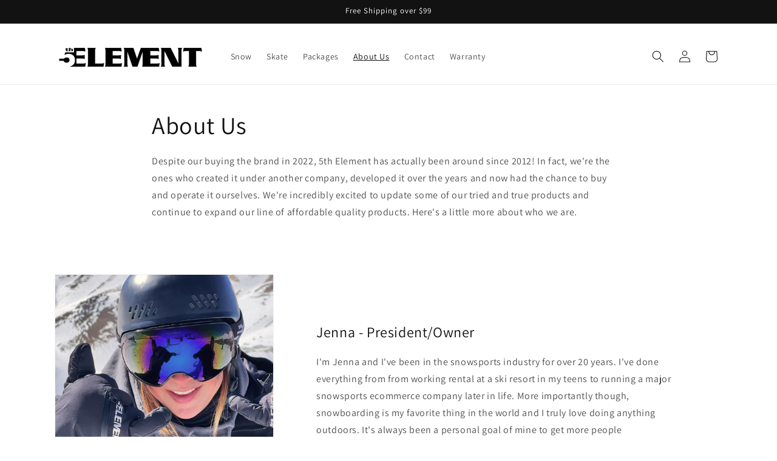

--- FILE ---
content_type: application/x-javascript; charset=utf-8
request_url: https://bundler.nice-team.net/app/shop/status/5thelementgear.myshopify.com.js?1769906842
body_size: -353
content:
var bundler_settings_updated='1702060940';